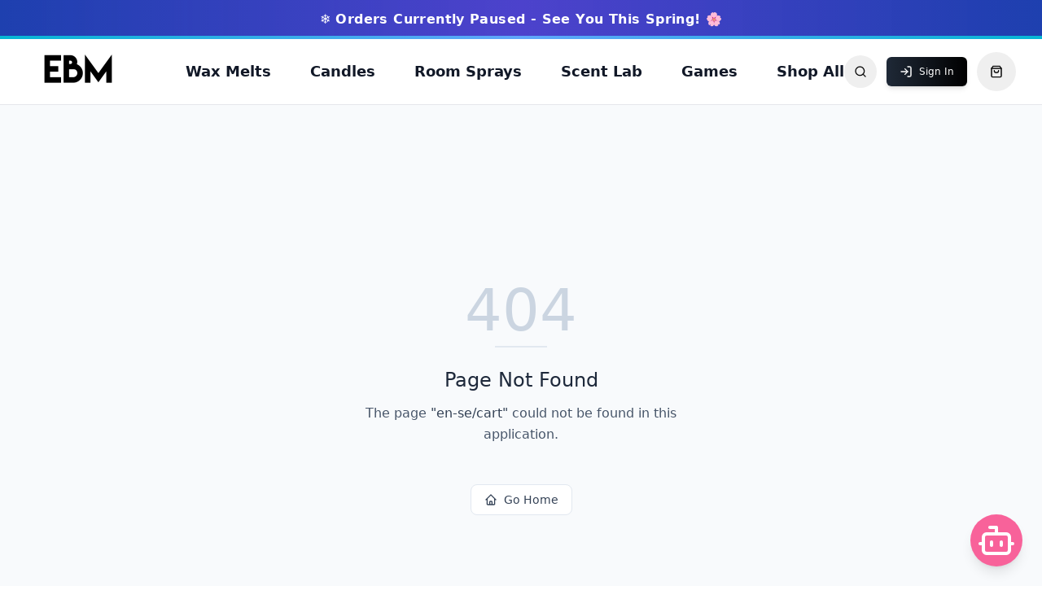

--- FILE ---
content_type: text/html; charset=utf-8
request_url: https://ebmcreations.com/en-se/cart
body_size: 618
content:
<!DOCTYPE html>
<html lang="en">
 <head>
  <meta charset="utf-8"/>
  <link href="https://qtrypzzcjebvfcihiynt.supabase.co/storage/v1/object/public/base44-prod/public/68ba3fd3c94fbf2755ec8c35/7ba1cdb00_337152021_612608583601649_387036052964809171_n.jpg" rel="icon" type="image/svg+xml"/>
  <meta content="width=device-width, initial-scale=1.0" name="viewport"/>
  <title>
   en-se | EBM Creations
  </title>
  <script crossorigin="" src="/assets/index-TqnEHC8Q.js" type="module">
  </script>
  <link crossorigin="" href="/assets/index-kEunE9w1.css" rel="stylesheet"/>
  <meta content="en-se | EBM Creations" property="og:title"/>
  <meta content="Discover and shop premium handcrafted wax melts, candles, and room sprays. EBM Fragrance offers a curated selection of luxurious home scents to elevate your everyday." property="og:description"/>
  <meta content="https://qtrypzzcjebvfcihiynt.supabase.co/storage/v1/render/image/public/base44-prod/public/68ba3fd3c94fbf2755ec8c35/7ba1cdb00_337152021_612608583601649_387036052964809171_n.jpg?width=1200&amp;height=630&amp;resize=contain" property="og:image"/>
  <meta content="https://ebmcreations.com/en-se/cart" property="og:url"/>
  <meta content="website" property="og:type"/>
  <meta content="EBM Creations" property="og:site_name"/>
  <meta content="summary_large_image" name="twitter:card"/>
  <meta content="en-se | EBM Creations" name="twitter:title"/>
  <meta content="Discover and shop premium handcrafted wax melts, candles, and room sprays. EBM Fragrance offers a curated selection of luxurious home scents to elevate your everyday." name="twitter:description"/>
  <meta content="https://qtrypzzcjebvfcihiynt.supabase.co/storage/v1/render/image/public/base44-prod/public/68ba3fd3c94fbf2755ec8c35/7ba1cdb00_337152021_612608583601649_387036052964809171_n.jpg?width=1200&amp;height=630&amp;resize=contain" name="twitter:image"/>
  <meta content="https://ebmcreations.com/en-se/cart" name="twitter:url"/>
  <meta content="Discover and shop premium handcrafted wax melts, candles, and room sprays. EBM Fragrance offers a curated selection of luxurious home scents to elevate your everyday." name="description"/>
  <meta content="yes" name="mobile-web-app-capable"/>
  <meta content="black" name="apple-mobile-web-app-status-bar-style"/>
  <meta content="EBM Creations" name="apple-mobile-web-app-title"/>
  <link href="https://ebmcreations.com/en-se/cart" rel="canonical"/>
 </head>
 <body>
  <div id="root">
  </div>
 </body>
</html>
